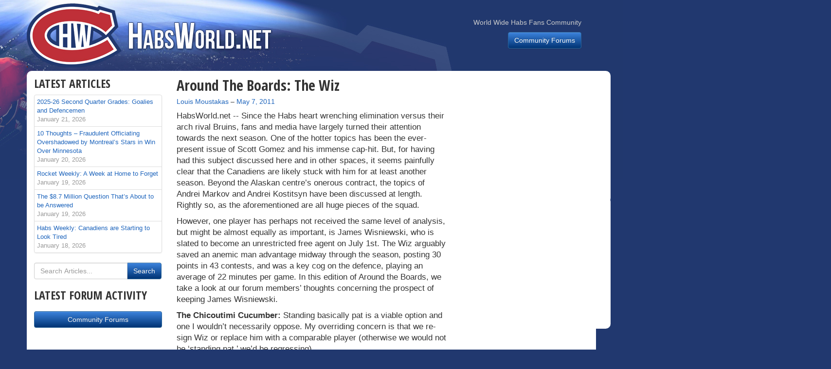

--- FILE ---
content_type: text/html; charset=UTF-8
request_url: https://www.habsworld.net/2011/05/around-the-boards-the-wiz/
body_size: 12413
content:
<!DOCTYPE html>
<!--[if lt IE 7]>      <html class="no-js lt-ie9 lt-ie8 lt-ie7"> <![endif]-->
<!--[if IE 7]>         <html class="no-js lt-ie9 lt-ie8"> <![endif]-->
<!--[if IE 8]>         <html class="no-js lt-ie9"> <![endif]-->
<!--[if gt IE 8]><!--> <html lang="en-CA" class="no-js"> <!--<![endif]-->
<head>
	<meta charset="UTF-8">
	<meta http-equiv="X-UA-Compatible" content="IE=edge,chrome=1">
	<meta name="viewport" content="width=device-width, initial-scale=1">
	<link rel="profile" href="https://gmpg.org/xfn/11">
	<link rel="pingback" href="https://www.habsworld.net/xmlrpc.php">

  		<link href="https://fonts.googleapis.com/css?family=Open+Sans+Condensed:700" rel='stylesheet' type='text/css'>
        <link rel="stylesheet" href="https://www.habsworld.net/wp-content/themes/habsworld/css/bootstrap.min.css">
        <link rel="stylesheet" href="https://www.habsworld.net/wp-content/themes/habsworld/css/bootstrap-theme.min.css">
        <link rel="stylesheet" href="https://www.habsworld.net/wp-content/themes/habsworld/style.css">

        <!--[if lt IE 9]>
            <script src="https://www.habsworld.net/wp-content/themes/habsworld/js/vendor/html5-3.6-respond-1.1.0.min.js"></script>
        <![endif]-->

	<title>Around The Boards: The Wiz   &#8211; HabsWorld.net</title>
<meta name='robots' content='max-image-preview:large' />
<link rel='dns-prefetch' href='//secure.gravatar.com' />
<link rel='dns-prefetch' href='//stats.wp.com' />
<link rel='dns-prefetch' href='//v0.wordpress.com' />
<link rel="alternate" type="application/rss+xml" title="HabsWorld.net &raquo; Feed" href="https://www.habsworld.net/feed/" />
<link rel="alternate" type="application/rss+xml" title="HabsWorld.net &raquo; Comments Feed" href="https://www.habsworld.net/comments/feed/" />
<link rel="alternate" title="oEmbed (JSON)" type="application/json+oembed" href="https://www.habsworld.net/wp-json/oembed/1.0/embed?url=https%3A%2F%2Fwww.habsworld.net%2F2011%2F05%2Faround-the-boards-the-wiz%2F" />
<link rel="alternate" title="oEmbed (XML)" type="text/xml+oembed" href="https://www.habsworld.net/wp-json/oembed/1.0/embed?url=https%3A%2F%2Fwww.habsworld.net%2F2011%2F05%2Faround-the-boards-the-wiz%2F&#038;format=xml" />
<style id='wp-img-auto-sizes-contain-inline-css' type='text/css'>
img:is([sizes=auto i],[sizes^="auto," i]){contain-intrinsic-size:3000px 1500px}
/*# sourceURL=wp-img-auto-sizes-contain-inline-css */
</style>
<style id='wp-emoji-styles-inline-css' type='text/css'>

	img.wp-smiley, img.emoji {
		display: inline !important;
		border: none !important;
		box-shadow: none !important;
		height: 1em !important;
		width: 1em !important;
		margin: 0 0.07em !important;
		vertical-align: -0.1em !important;
		background: none !important;
		padding: 0 !important;
	}
/*# sourceURL=wp-emoji-styles-inline-css */
</style>
<style id='wp-block-library-inline-css' type='text/css'>
:root{--wp-block-synced-color:#7a00df;--wp-block-synced-color--rgb:122,0,223;--wp-bound-block-color:var(--wp-block-synced-color);--wp-editor-canvas-background:#ddd;--wp-admin-theme-color:#007cba;--wp-admin-theme-color--rgb:0,124,186;--wp-admin-theme-color-darker-10:#006ba1;--wp-admin-theme-color-darker-10--rgb:0,107,160.5;--wp-admin-theme-color-darker-20:#005a87;--wp-admin-theme-color-darker-20--rgb:0,90,135;--wp-admin-border-width-focus:2px}@media (min-resolution:192dpi){:root{--wp-admin-border-width-focus:1.5px}}.wp-element-button{cursor:pointer}:root .has-very-light-gray-background-color{background-color:#eee}:root .has-very-dark-gray-background-color{background-color:#313131}:root .has-very-light-gray-color{color:#eee}:root .has-very-dark-gray-color{color:#313131}:root .has-vivid-green-cyan-to-vivid-cyan-blue-gradient-background{background:linear-gradient(135deg,#00d084,#0693e3)}:root .has-purple-crush-gradient-background{background:linear-gradient(135deg,#34e2e4,#4721fb 50%,#ab1dfe)}:root .has-hazy-dawn-gradient-background{background:linear-gradient(135deg,#faaca8,#dad0ec)}:root .has-subdued-olive-gradient-background{background:linear-gradient(135deg,#fafae1,#67a671)}:root .has-atomic-cream-gradient-background{background:linear-gradient(135deg,#fdd79a,#004a59)}:root .has-nightshade-gradient-background{background:linear-gradient(135deg,#330968,#31cdcf)}:root .has-midnight-gradient-background{background:linear-gradient(135deg,#020381,#2874fc)}:root{--wp--preset--font-size--normal:16px;--wp--preset--font-size--huge:42px}.has-regular-font-size{font-size:1em}.has-larger-font-size{font-size:2.625em}.has-normal-font-size{font-size:var(--wp--preset--font-size--normal)}.has-huge-font-size{font-size:var(--wp--preset--font-size--huge)}.has-text-align-center{text-align:center}.has-text-align-left{text-align:left}.has-text-align-right{text-align:right}.has-fit-text{white-space:nowrap!important}#end-resizable-editor-section{display:none}.aligncenter{clear:both}.items-justified-left{justify-content:flex-start}.items-justified-center{justify-content:center}.items-justified-right{justify-content:flex-end}.items-justified-space-between{justify-content:space-between}.screen-reader-text{border:0;clip-path:inset(50%);height:1px;margin:-1px;overflow:hidden;padding:0;position:absolute;width:1px;word-wrap:normal!important}.screen-reader-text:focus{background-color:#ddd;clip-path:none;color:#444;display:block;font-size:1em;height:auto;left:5px;line-height:normal;padding:15px 23px 14px;text-decoration:none;top:5px;width:auto;z-index:100000}html :where(.has-border-color){border-style:solid}html :where([style*=border-top-color]){border-top-style:solid}html :where([style*=border-right-color]){border-right-style:solid}html :where([style*=border-bottom-color]){border-bottom-style:solid}html :where([style*=border-left-color]){border-left-style:solid}html :where([style*=border-width]){border-style:solid}html :where([style*=border-top-width]){border-top-style:solid}html :where([style*=border-right-width]){border-right-style:solid}html :where([style*=border-bottom-width]){border-bottom-style:solid}html :where([style*=border-left-width]){border-left-style:solid}html :where(img[class*=wp-image-]){height:auto;max-width:100%}:where(figure){margin:0 0 1em}html :where(.is-position-sticky){--wp-admin--admin-bar--position-offset:var(--wp-admin--admin-bar--height,0px)}@media screen and (max-width:600px){html :where(.is-position-sticky){--wp-admin--admin-bar--position-offset:0px}}

/*# sourceURL=wp-block-library-inline-css */
</style><style id='global-styles-inline-css' type='text/css'>
:root{--wp--preset--aspect-ratio--square: 1;--wp--preset--aspect-ratio--4-3: 4/3;--wp--preset--aspect-ratio--3-4: 3/4;--wp--preset--aspect-ratio--3-2: 3/2;--wp--preset--aspect-ratio--2-3: 2/3;--wp--preset--aspect-ratio--16-9: 16/9;--wp--preset--aspect-ratio--9-16: 9/16;--wp--preset--color--black: #000000;--wp--preset--color--cyan-bluish-gray: #abb8c3;--wp--preset--color--white: #ffffff;--wp--preset--color--pale-pink: #f78da7;--wp--preset--color--vivid-red: #cf2e2e;--wp--preset--color--luminous-vivid-orange: #ff6900;--wp--preset--color--luminous-vivid-amber: #fcb900;--wp--preset--color--light-green-cyan: #7bdcb5;--wp--preset--color--vivid-green-cyan: #00d084;--wp--preset--color--pale-cyan-blue: #8ed1fc;--wp--preset--color--vivid-cyan-blue: #0693e3;--wp--preset--color--vivid-purple: #9b51e0;--wp--preset--gradient--vivid-cyan-blue-to-vivid-purple: linear-gradient(135deg,rgb(6,147,227) 0%,rgb(155,81,224) 100%);--wp--preset--gradient--light-green-cyan-to-vivid-green-cyan: linear-gradient(135deg,rgb(122,220,180) 0%,rgb(0,208,130) 100%);--wp--preset--gradient--luminous-vivid-amber-to-luminous-vivid-orange: linear-gradient(135deg,rgb(252,185,0) 0%,rgb(255,105,0) 100%);--wp--preset--gradient--luminous-vivid-orange-to-vivid-red: linear-gradient(135deg,rgb(255,105,0) 0%,rgb(207,46,46) 100%);--wp--preset--gradient--very-light-gray-to-cyan-bluish-gray: linear-gradient(135deg,rgb(238,238,238) 0%,rgb(169,184,195) 100%);--wp--preset--gradient--cool-to-warm-spectrum: linear-gradient(135deg,rgb(74,234,220) 0%,rgb(151,120,209) 20%,rgb(207,42,186) 40%,rgb(238,44,130) 60%,rgb(251,105,98) 80%,rgb(254,248,76) 100%);--wp--preset--gradient--blush-light-purple: linear-gradient(135deg,rgb(255,206,236) 0%,rgb(152,150,240) 100%);--wp--preset--gradient--blush-bordeaux: linear-gradient(135deg,rgb(254,205,165) 0%,rgb(254,45,45) 50%,rgb(107,0,62) 100%);--wp--preset--gradient--luminous-dusk: linear-gradient(135deg,rgb(255,203,112) 0%,rgb(199,81,192) 50%,rgb(65,88,208) 100%);--wp--preset--gradient--pale-ocean: linear-gradient(135deg,rgb(255,245,203) 0%,rgb(182,227,212) 50%,rgb(51,167,181) 100%);--wp--preset--gradient--electric-grass: linear-gradient(135deg,rgb(202,248,128) 0%,rgb(113,206,126) 100%);--wp--preset--gradient--midnight: linear-gradient(135deg,rgb(2,3,129) 0%,rgb(40,116,252) 100%);--wp--preset--font-size--small: 13px;--wp--preset--font-size--medium: 20px;--wp--preset--font-size--large: 36px;--wp--preset--font-size--x-large: 42px;--wp--preset--spacing--20: 0.44rem;--wp--preset--spacing--30: 0.67rem;--wp--preset--spacing--40: 1rem;--wp--preset--spacing--50: 1.5rem;--wp--preset--spacing--60: 2.25rem;--wp--preset--spacing--70: 3.38rem;--wp--preset--spacing--80: 5.06rem;--wp--preset--shadow--natural: 6px 6px 9px rgba(0, 0, 0, 0.2);--wp--preset--shadow--deep: 12px 12px 50px rgba(0, 0, 0, 0.4);--wp--preset--shadow--sharp: 6px 6px 0px rgba(0, 0, 0, 0.2);--wp--preset--shadow--outlined: 6px 6px 0px -3px rgb(255, 255, 255), 6px 6px rgb(0, 0, 0);--wp--preset--shadow--crisp: 6px 6px 0px rgb(0, 0, 0);}:where(.is-layout-flex){gap: 0.5em;}:where(.is-layout-grid){gap: 0.5em;}body .is-layout-flex{display: flex;}.is-layout-flex{flex-wrap: wrap;align-items: center;}.is-layout-flex > :is(*, div){margin: 0;}body .is-layout-grid{display: grid;}.is-layout-grid > :is(*, div){margin: 0;}:where(.wp-block-columns.is-layout-flex){gap: 2em;}:where(.wp-block-columns.is-layout-grid){gap: 2em;}:where(.wp-block-post-template.is-layout-flex){gap: 1.25em;}:where(.wp-block-post-template.is-layout-grid){gap: 1.25em;}.has-black-color{color: var(--wp--preset--color--black) !important;}.has-cyan-bluish-gray-color{color: var(--wp--preset--color--cyan-bluish-gray) !important;}.has-white-color{color: var(--wp--preset--color--white) !important;}.has-pale-pink-color{color: var(--wp--preset--color--pale-pink) !important;}.has-vivid-red-color{color: var(--wp--preset--color--vivid-red) !important;}.has-luminous-vivid-orange-color{color: var(--wp--preset--color--luminous-vivid-orange) !important;}.has-luminous-vivid-amber-color{color: var(--wp--preset--color--luminous-vivid-amber) !important;}.has-light-green-cyan-color{color: var(--wp--preset--color--light-green-cyan) !important;}.has-vivid-green-cyan-color{color: var(--wp--preset--color--vivid-green-cyan) !important;}.has-pale-cyan-blue-color{color: var(--wp--preset--color--pale-cyan-blue) !important;}.has-vivid-cyan-blue-color{color: var(--wp--preset--color--vivid-cyan-blue) !important;}.has-vivid-purple-color{color: var(--wp--preset--color--vivid-purple) !important;}.has-black-background-color{background-color: var(--wp--preset--color--black) !important;}.has-cyan-bluish-gray-background-color{background-color: var(--wp--preset--color--cyan-bluish-gray) !important;}.has-white-background-color{background-color: var(--wp--preset--color--white) !important;}.has-pale-pink-background-color{background-color: var(--wp--preset--color--pale-pink) !important;}.has-vivid-red-background-color{background-color: var(--wp--preset--color--vivid-red) !important;}.has-luminous-vivid-orange-background-color{background-color: var(--wp--preset--color--luminous-vivid-orange) !important;}.has-luminous-vivid-amber-background-color{background-color: var(--wp--preset--color--luminous-vivid-amber) !important;}.has-light-green-cyan-background-color{background-color: var(--wp--preset--color--light-green-cyan) !important;}.has-vivid-green-cyan-background-color{background-color: var(--wp--preset--color--vivid-green-cyan) !important;}.has-pale-cyan-blue-background-color{background-color: var(--wp--preset--color--pale-cyan-blue) !important;}.has-vivid-cyan-blue-background-color{background-color: var(--wp--preset--color--vivid-cyan-blue) !important;}.has-vivid-purple-background-color{background-color: var(--wp--preset--color--vivid-purple) !important;}.has-black-border-color{border-color: var(--wp--preset--color--black) !important;}.has-cyan-bluish-gray-border-color{border-color: var(--wp--preset--color--cyan-bluish-gray) !important;}.has-white-border-color{border-color: var(--wp--preset--color--white) !important;}.has-pale-pink-border-color{border-color: var(--wp--preset--color--pale-pink) !important;}.has-vivid-red-border-color{border-color: var(--wp--preset--color--vivid-red) !important;}.has-luminous-vivid-orange-border-color{border-color: var(--wp--preset--color--luminous-vivid-orange) !important;}.has-luminous-vivid-amber-border-color{border-color: var(--wp--preset--color--luminous-vivid-amber) !important;}.has-light-green-cyan-border-color{border-color: var(--wp--preset--color--light-green-cyan) !important;}.has-vivid-green-cyan-border-color{border-color: var(--wp--preset--color--vivid-green-cyan) !important;}.has-pale-cyan-blue-border-color{border-color: var(--wp--preset--color--pale-cyan-blue) !important;}.has-vivid-cyan-blue-border-color{border-color: var(--wp--preset--color--vivid-cyan-blue) !important;}.has-vivid-purple-border-color{border-color: var(--wp--preset--color--vivid-purple) !important;}.has-vivid-cyan-blue-to-vivid-purple-gradient-background{background: var(--wp--preset--gradient--vivid-cyan-blue-to-vivid-purple) !important;}.has-light-green-cyan-to-vivid-green-cyan-gradient-background{background: var(--wp--preset--gradient--light-green-cyan-to-vivid-green-cyan) !important;}.has-luminous-vivid-amber-to-luminous-vivid-orange-gradient-background{background: var(--wp--preset--gradient--luminous-vivid-amber-to-luminous-vivid-orange) !important;}.has-luminous-vivid-orange-to-vivid-red-gradient-background{background: var(--wp--preset--gradient--luminous-vivid-orange-to-vivid-red) !important;}.has-very-light-gray-to-cyan-bluish-gray-gradient-background{background: var(--wp--preset--gradient--very-light-gray-to-cyan-bluish-gray) !important;}.has-cool-to-warm-spectrum-gradient-background{background: var(--wp--preset--gradient--cool-to-warm-spectrum) !important;}.has-blush-light-purple-gradient-background{background: var(--wp--preset--gradient--blush-light-purple) !important;}.has-blush-bordeaux-gradient-background{background: var(--wp--preset--gradient--blush-bordeaux) !important;}.has-luminous-dusk-gradient-background{background: var(--wp--preset--gradient--luminous-dusk) !important;}.has-pale-ocean-gradient-background{background: var(--wp--preset--gradient--pale-ocean) !important;}.has-electric-grass-gradient-background{background: var(--wp--preset--gradient--electric-grass) !important;}.has-midnight-gradient-background{background: var(--wp--preset--gradient--midnight) !important;}.has-small-font-size{font-size: var(--wp--preset--font-size--small) !important;}.has-medium-font-size{font-size: var(--wp--preset--font-size--medium) !important;}.has-large-font-size{font-size: var(--wp--preset--font-size--large) !important;}.has-x-large-font-size{font-size: var(--wp--preset--font-size--x-large) !important;}
/*# sourceURL=global-styles-inline-css */
</style>

<style id='classic-theme-styles-inline-css' type='text/css'>
/*! This file is auto-generated */
.wp-block-button__link{color:#fff;background-color:#32373c;border-radius:9999px;box-shadow:none;text-decoration:none;padding:calc(.667em + 2px) calc(1.333em + 2px);font-size:1.125em}.wp-block-file__button{background:#32373c;color:#fff;text-decoration:none}
/*# sourceURL=/wp-includes/css/classic-themes.min.css */
</style>
<link rel='stylesheet' id='sharedaddy-css' href='https://www.habsworld.net/wp-content/plugins/jetpack/modules/sharedaddy/sharing.css?ver=15.4' type='text/css' media='all' />
<link rel='stylesheet' id='social-logos-css' href='https://www.habsworld.net/wp-content/plugins/jetpack/_inc/social-logos/social-logos.min.css?ver=15.4' type='text/css' media='all' />
<link rel="https://api.w.org/" href="https://www.habsworld.net/wp-json/" /><link rel="alternate" title="JSON" type="application/json" href="https://www.habsworld.net/wp-json/wp/v2/posts/2617" /><link rel="EditURI" type="application/rsd+xml" title="RSD" href="https://www.habsworld.net/xmlrpc.php?rsd" />
<meta name="generator" content="WordPress 6.9" />
<link rel="canonical" href="https://www.habsworld.net/2011/05/around-the-boards-the-wiz/" />
<link rel='shortlink' href='https://wp.me/p5K7y3-Gd' />
	<style>img#wpstats{display:none}</style>
		<link rel="amphtml" href="https://www.habsworld.net/2011/05/around-the-boards-the-wiz/amp/">
<!-- Jetpack Open Graph Tags -->
<meta property="og:type" content="article" />
<meta property="og:title" content="Around The Boards: The Wiz" />
<meta property="og:url" content="https://www.habsworld.net/2011/05/around-the-boards-the-wiz/" />
<meta property="og:description" content="Since the Habs heart wrenching elimination versus their arch rival Bruins, fans and media have largely turned their attention towards" />
<meta property="article:published_time" content="2011-05-07T13:17:34+00:00" />
<meta property="article:modified_time" content="2011-05-07T13:17:34+00:00" />
<meta property="og:site_name" content="HabsWorld.net" />
<meta property="og:image" content="https://s0.wp.com/i/blank.jpg" />
<meta property="og:image:width" content="200" />
<meta property="og:image:height" content="200" />
<meta property="og:image:alt" content="" />
<meta name="twitter:site" content="@habsworld_net" />
<meta name="twitter:text:title" content="Around The Boards: The Wiz" />
<meta name="twitter:card" content="summary" />

<!-- End Jetpack Open Graph Tags -->
  
</head>

<body class="wp-singular post-template-default single single-post postid-2617 single-format-standard wp-theme-habsworld">
        <!--[if lt IE 7]>
            <p class="browsehappy">You are using an <strong>outdated</strong> browser. Please <a href="http://browsehappy.com/">upgrade your browser</a> to improve your experience.</p>
        <![endif]-->
	<div class="container">
	  <div class="row"><div class="col-sm-12" id="bg"></div></div>
  	</div>
    <div class="navbar navbar-default" role="navigation">
      <div class="container">
        <div class="navbar-header">
		  <a class="navbar-brand" href="https://www.habsworld.net/"><span class="hide-text">HabsWorld.net</span></a>
        </div>
        <div class="navbar-collapse collapse">
					<ul class="nav navbar-nav navbar-right hidden-sm">
			  <li class="navbar-text" style="margin-top:36px; text-align:right">
				  World Wide Habs Fans Community				  <p style="margin-top:10px"><a href="http://forums.habsworld.net" class="btn btn-primary" role="button">Community Forums</a></p>
			    </li>
			</ul>
		        </div>
      </div>
    </div>
<div class="container page-container">
	<div class="row">
	  <div class="col-md-6 col-sm-8 col-md-push-3 col-md-push-4" style="z-index:9;">

				<div id="post-2617" class="post-2617 post type-post status-publish format-standard hentry category-habs">

		<h2 class="page-title" style="margin-top:0">Around The Boards: The Wiz</h2>
			<h5 style="font-weight:normal">
				<span class="byline"><span class="author vcard"><span class="screen-reader-text">By </span><a class="url fn n" href="https://www.habsworld.net/author/louis-moustakas/">Louis Moustakas</a></span></span> &ndash; <span class="posted-on"><a href="https://www.habsworld.net/2011/05/around-the-boards-the-wiz/" rel="bookmark"><time class="entry-date published updated" datetime="2011-05-07T13:17:34-04:00">May 7, 2011</time></a></span>			</h5>

			<!-- <p class="hidden-print">[Social Sharing]</p> -->
			<!-- <ol class="breadcrumb" style="margin-bottom:5px">
			  <li><a href="#">Articles</a></li>
			</ol> -->

			<p class="hidden-print"></p>

            		<div class="article-text">
			    <p class="pull-left" style="margin:0;">HabsWorld.net --&nbsp;</p>



		<p>Since the Habs heart wrenching elimination versus their arch rival Bruins, fans and media have largely turned their attention towards the next season. One of the hotter topics has been the ever-present issue of Scott Gomez and his immense cap-hit. But, for having had this subject discussed here and in other spaces, it seems painfully clear that the Canadiens are likely stuck with him for at least another season. Beyond the Alaskan centre&#8217;s onerous contract, the topics of Andrei Markov and Andrei Kostitsyn have been discussed at length. Rightly so, as the aforementioned are all huge pieces of the squad.</p>
<p>However, one player has perhaps not received the same level of analysis, but might be almost equally as important, is James Wisniewski, who is slated to become an unrestricted free agent on July 1st. The Wiz arguably saved an anemic man advantage midway through the season, posting 30 points in 43 contests, and was a key cog on the defence, playing an average of 22 minutes per game. In this edition of Around the Boards, we take a look at our forum members&#8217; thoughts concerning the prospect of keeping James Wisniewski. </p>
<p><b>The Chicoutimi Cucumber:</b> Standing basically pat is a viable option and one I wouldn&#8217;t necessarily oppose. My overriding concern is that we re-sign Wiz or replace him with a comparable player (otherwise we would not be &#8216;standing pat,&#8217; we&#8217;d be regressing).</p>
<p><b>Patience is a virtue:</b> The Wiz is most certainly top 4. And I want him. Here&#8217;s the trouble: he&#8217;ll want to cash in with a nice long contract after a top 5 dman points season. So, say $4.5M for 4 years rather than $5M for less. [&#8230;] Others keep talking about big tough scoring forwards as if there is a magic tree out there that they grow on. Unfortunately they are very very hard to come by. So maybe we should go with what we know is good and take a chance on the Wiz. </p>
<p><b>BCHabNut:</b> One of Markov or Wiz will be signed. Not both. One of Hammer or Gill will be signed. Not both. [&#8230;] While many want to see Wiz signed, I would much rather see that money go toward an impact top sixer. I think the depth at defense will look a little better just with a healthy roster </p>
<p>One recurring theme in this discussion is that the choice is between Andrei Markov <i>or</i> James Wisniewski. As if, somehow, it is a near impossibility to keep both. I am no cap expert like our Chief Editor Brian La Rose, but it sure seems like the money freed up by Roman Hamrlik&#8217;s departure would be more than enough to retain Wisniewski. As for the other defensive free agents, some will no doubt be in line for raises, but between the team&#8217;s substantial number of free agents, the removal of the Laraque buyout from the books and the inevitable increase in the salary cap, one has to think that Pierre Gauthier is clever enough to make Wisniewski fit. </p>
<p>As for the notion that scoring forwards should first be addressed, there is no doubt that this is an issue, but the reality is that the upcoming crop of free agents does not present any sort of immediate solution. Also, it is worth mentioning that the organization does have some solid forward prospects in the pipeline. By building a solid backend and a squad able to compete on a regular basis, it could provide the time and environment for the likes of Pacioretty, Eller, Desharnais, Leblanc and Kristo to properly develop. In addition, keeping Wisniewski would put an end to the revolving door of powerplay specialists the Canadiens have employed in recent years.    </p>
<p> That&#8217;s it for this edition of ATB. While the season is sadly over, Around The Boards will check in periodically and comment on the wonderful insights on our forum. Until then, see you on the boards. </p>
<p><i>Louis Moustakas can be reached for comments, questions, cross-checks and, of course, fan-mail at <a href="/cdn-cgi/l/email-protection" class="__cf_email__" data-cfemail="80ecaeedeff5f3f4e1ebe1f3c0e8e1e2f3f7eff2ece4aeeee5f4">[email&#160;protected]</a>.</i> </p>
<div class="sharedaddy sd-sharing-enabled"><div class="robots-nocontent sd-block sd-social sd-social-icon sd-sharing"><h3 class="sd-title">Share this:</h3><div class="sd-content"><ul><li class="share-facebook"><a rel="nofollow noopener noreferrer"
				data-shared="sharing-facebook-2617"
				class="share-facebook sd-button share-icon no-text"
				href="https://www.habsworld.net/2011/05/around-the-boards-the-wiz/?share=facebook"
				target="_blank"
				aria-labelledby="sharing-facebook-2617"
				>
				<span id="sharing-facebook-2617" hidden>Click to share on Facebook (Opens in new window)</span>
				<span>Facebook</span>
			</a></li><li class="share-twitter"><a rel="nofollow noopener noreferrer"
				data-shared="sharing-twitter-2617"
				class="share-twitter sd-button share-icon no-text"
				href="https://www.habsworld.net/2011/05/around-the-boards-the-wiz/?share=twitter"
				target="_blank"
				aria-labelledby="sharing-twitter-2617"
				>
				<span id="sharing-twitter-2617" hidden>Click to share on X (Opens in new window)</span>
				<span>X</span>
			</a></li><li><a href="#" class="sharing-anchor sd-button share-more"><span>More</span></a></li><li class="share-end"></li></ul><div class="sharing-hidden"><div class="inner" style="display: none;"><ul><li class="share-print"><a rel="nofollow noopener noreferrer"
				data-shared="sharing-print-2617"
				class="share-print sd-button share-icon no-text"
				href="https://www.habsworld.net/2011/05/around-the-boards-the-wiz/#print?share=print"
				target="_blank"
				aria-labelledby="sharing-print-2617"
				>
				<span id="sharing-print-2617" hidden>Click to print (Opens in new window)</span>
				<span>Print</span>
			</a></li><li class="share-email"><a rel="nofollow noopener noreferrer" data-shared="sharing-email-2617" class="share-email sd-button share-icon no-text" href="/cdn-cgi/l/email-protection#[base64]" target="_blank" aria-labelledby="sharing-email-2617" data-email-share-error-title="Do you have email set up?" data-email-share-error-text="If you&#039;re having problems sharing via email, you might not have email set up for your browser. You may need to create a new email yourself." data-email-share-nonce="4d24be127d" data-email-share-track-url="https://www.habsworld.net/2011/05/around-the-boards-the-wiz/?share=email">
				<span id="sharing-email-2617" hidden>Click to email a link to a friend (Opens in new window)</span>
				<span>Email</span>
			</a></li><li class="share-linkedin"><a rel="nofollow noopener noreferrer"
				data-shared="sharing-linkedin-2617"
				class="share-linkedin sd-button share-icon no-text"
				href="https://www.habsworld.net/2011/05/around-the-boards-the-wiz/?share=linkedin"
				target="_blank"
				aria-labelledby="sharing-linkedin-2617"
				>
				<span id="sharing-linkedin-2617" hidden>Click to share on LinkedIn (Opens in new window)</span>
				<span>LinkedIn</span>
			</a></li><li class="share-tumblr"><a rel="nofollow noopener noreferrer"
				data-shared="sharing-tumblr-2617"
				class="share-tumblr sd-button share-icon no-text"
				href="https://www.habsworld.net/2011/05/around-the-boards-the-wiz/?share=tumblr"
				target="_blank"
				aria-labelledby="sharing-tumblr-2617"
				>
				<span id="sharing-tumblr-2617" hidden>Click to share on Tumblr (Opens in new window)</span>
				<span>Tumblr</span>
			</a></li><li class="share-pocket"><a rel="nofollow noopener noreferrer"
				data-shared="sharing-pocket-2617"
				class="share-pocket sd-button share-icon no-text"
				href="https://www.habsworld.net/2011/05/around-the-boards-the-wiz/?share=pocket"
				target="_blank"
				aria-labelledby="sharing-pocket-2617"
				>
				<span id="sharing-pocket-2617" hidden>Click to share on Pocket (Opens in new window)</span>
				<span>Pocket</span>
			</a></li><li class="share-reddit"><a rel="nofollow noopener noreferrer"
				data-shared="sharing-reddit-2617"
				class="share-reddit sd-button share-icon no-text"
				href="https://www.habsworld.net/2011/05/around-the-boards-the-wiz/?share=reddit"
				target="_blank"
				aria-labelledby="sharing-reddit-2617"
				>
				<span id="sharing-reddit-2617" hidden>Click to share on Reddit (Opens in new window)</span>
				<span>Reddit</span>
			</a></li><li class="share-pinterest"><a rel="nofollow noopener noreferrer"
				data-shared="sharing-pinterest-2617"
				class="share-pinterest sd-button share-icon no-text"
				href="https://www.habsworld.net/2011/05/around-the-boards-the-wiz/?share=pinterest"
				target="_blank"
				aria-labelledby="sharing-pinterest-2617"
				>
				<span id="sharing-pinterest-2617" hidden>Click to share on Pinterest (Opens in new window)</span>
				<span>Pinterest</span>
			</a></li><li class="share-end"></li></ul></div></div></div></div></div>
	

			</div>
           	</div>

<br />
			<div class="row hidden-print"><div class="col-xs-6 featured">
	<a href="https://www.habsworld.net/2026/01/10-thoughts-fraudulent-officiating-overshadowed-by-montreals-stars-in-win-over-minnesota/">
		<img src="https://www.habsworld.net/wp-content/uploads/2026/01/Hutson-Minnesota.jpg" class="img-responsive" style="width:100%; border:1px solid #000" />
		<div>
			<h4>10 Thoughts &#8211; Fraudulent Officiating Overshadowed by Montreal&#8217;s Stars in Win Over Minnesota</h4>
			<p>
				The Habs haven't had much success against Minnesota in recent years.  While they controlled Tuesday's game, they were tied in the final minute until Cole Caufield one-timed one home to give Montreal a big 4-3 victory.				<span class="pull-right" style="font-size:90%; padding-top:2px">Read More »</span>
			</p>
		</div>
	</a>
</div>
<div class="col-xs-6 featured">
	<a href="https://www.habsworld.net/2026/01/rocket-weekly-a-week-at-home-to-forget/">
		<img src="https://www.habsworld.net/wp-content/uploads/2026/01/Fowler-Manitoba.jpg" class="img-responsive" style="width:100%; border:1px solid #000" />
		<div>
			<h4>Rocket Weekly: A Week at Home to Forget</h4>
			<p>
				With some weaker opponents on the schedule last week, the Rocket had a great chance on home ice to get some separation in the division.  Instead, they lost all three games and only managed three goals as they failed to take advantage of the soft schedule.				<span class="pull-right" style="font-size:90%; padding-top:2px">Read More »</span>
			</p>
		</div>
	</a>
</div>
</div>

        </div>
		<div class="col-md-3 col-sm-4 hidden-print col-md-pull-6 col-sm-pull-8 hidden-sm">
									<aside id="recent-posts-3" class="widget widget_recent_entries">		<h3 class="widget-title">Latest Articles</h3>		<ul class="list-group list-group-compact" style="font-size:95%">
					<li class="list-group-item">
				<a href="https://www.habsworld.net/2026/01/2025-26-second-quarter-grades-goalies-and-defencemen/">
					<span class="clip">2025-26 Second Quarter Grades: Goalies and Defencemen</span>
											<span class="post-date text-muted" style="display:block">January 21, 2026</span>
									</a>

			</li>
					<li class="list-group-item">
				<a href="https://www.habsworld.net/2026/01/10-thoughts-fraudulent-officiating-overshadowed-by-montreals-stars-in-win-over-minnesota/">
					<span class="clip">10 Thoughts &#8211; Fraudulent Officiating Overshadowed by Montreal&#8217;s Stars in Win Over Minnesota</span>
											<span class="post-date text-muted" style="display:block">January 20, 2026</span>
									</a>

			</li>
					<li class="list-group-item">
				<a href="https://www.habsworld.net/2026/01/rocket-weekly-a-week-at-home-to-forget/">
					<span class="clip">Rocket Weekly: A Week at Home to Forget</span>
											<span class="post-date text-muted" style="display:block">January 19, 2026</span>
									</a>

			</li>
					<li class="list-group-item">
				<a href="https://www.habsworld.net/2026/01/the-8-7-million-question-thats-about-to-be-answered/">
					<span class="clip">The $8.7 Million Question That’s About to be Answered</span>
											<span class="post-date text-muted" style="display:block">January 19, 2026</span>
									</a>

			</li>
					<li class="list-group-item">
				<a href="https://www.habsworld.net/2026/01/habs-weekly-canadiens-are-starting-to-look-tired/">
					<span class="clip">Habs Weekly: Canadiens are Starting to Look Tired</span>
											<span class="post-date text-muted" style="display:block">January 18, 2026</span>
									</a>

			</li>
				</ul>
		</aside><aside id="search-3" class="widget widget_search"><form role="search" method="get" id="searchform" action="https://www.habsworld.net/">
	    <div class="input-group">
                <input type="search" class="form-control" placeholder="Search Articles..." name="s" />
                <div class="input-group-btn">
                    <input type="submit" class="btn btn-primary" value="Search" />
                </div>
            </div>
</form></aside>		<aside id="forum-activity-3" class="widget widget_forum_activity">		<h3 class="widget-title">Latest Forum Activity</h3>		<ul class="list-group list-group-compact" style="font-size:95%">
				</ul>
		<p><a href="http://forums.habsworld.net" class="btn btn-primary" style="display:block" role="button">Community Forums</a></p>
		</aside>					</div>
        <div class="col-md-3 hidden-print">
							<aside id="hw-google-ad-4" class="widget widget_hw_google_ad">
<script data-cfasync="false" src="/cdn-cgi/scripts/5c5dd728/cloudflare-static/email-decode.min.js"></script><script type="text/javascript"><!--
	google_ad_client = "ca-pub-2780345194772535";
	google_ad_slot = "1204883556";
	google_ad_width = 300;
	google_ad_height = 250;
	//-->
</script>
<script type="text/javascript" src="https://pagead2.googlesyndication.com/pagead/show_ads.js"></script>

		</aside>		<aside id="hw-google-ad-5" class="widget widget_hw_google_ad">
<script type="text/javascript"><!--
	google_ad_client = "ca-pub-2780345194772535";
	google_ad_slot = "1204883556";
	google_ad_width = 300;
	google_ad_height = 250;
	//-->
</script>
<script type="text/javascript" src="https://pagead2.googlesyndication.com/pagead/show_ads.js"></script>

		</aside>		        </div>
      </div>

	  <div class="row hidden-print">
		<div class="col-md-12" style="margin-top:10px; text-align:center">
<script type="text/javascript"><!--
google_ad_client = "ca-pub-2780345194772535";
/* homepage */
google_ad_slot = "0275949830";
google_ad_width = 728;
google_ad_height = 90;
//-->
</script>
<script type="text/javascript" src="https://pagead2.googlesyndication.com/pagead/show_ads.js"></script>
		</div>
	  </div>

  <footer>
  	<div class="menu-footer-container"><ul id="menu-footer" class="menu"><li id="menu-item-64" class="menu-item menu-item-type-custom menu-item-object-custom menu-item-64"><a>© HabsWorld.net 2002-2026</a></li>
<li id="menu-item-79" class="menu-item menu-item-type-custom menu-item-object-custom menu-item-home menu-item-79"><a href="https://www.habsworld.net/">Home</a></li>
<li id="menu-item-47" class="menu-item menu-item-type-post_type menu-item-object-page menu-item-47"><a href="https://www.habsworld.net/about/">About</a></li>
<li id="menu-item-48" class="menu-item menu-item-type-custom menu-item-object-custom menu-item-48"><a href="http://forums.habsworld.net">Forums</a></li>
<li id="menu-item-62" class="menu-item menu-item-type-custom menu-item-object-custom menu-item-62"><a>|</a></li>
<li id="menu-item-49" class="menu-item menu-item-type-taxonomy menu-item-object-category current-post-ancestor current-menu-parent current-post-parent menu-item-49"><a href="https://www.habsworld.net/category/habs/">Habs</a></li>
<li id="menu-item-50" class="menu-item menu-item-type-taxonomy menu-item-object-category menu-item-50"><a href="https://www.habsworld.net/category/prospects/">Prospects</a></li>
<li id="menu-item-51" class="menu-item menu-item-type-taxonomy menu-item-object-category menu-item-51"><a href="https://www.habsworld.net/category/more-coverage/">More</a></li>
<li id="menu-item-63" class="menu-item menu-item-type-custom menu-item-object-custom menu-item-63"><a>|</a></li>
<li id="menu-item-37180" class="menu-item menu-item-type-post_type menu-item-object-page menu-item-37180"><a href="https://www.habsworld.net/links/">Links</a></li>
<li id="menu-item-37185" class="menu-item menu-item-type-custom menu-item-object-custom menu-item-37185"><a href="https://www.habsworld.net/author/podcast/">Podcast</a></li>
<li id="menu-item-53" class="menu-item menu-item-type-custom menu-item-object-custom menu-item-53"><a href="https://www.facebook.com/habsworld.net">Facebook</a></li>
<li id="menu-item-52" class="menu-item menu-item-type-custom menu-item-object-custom menu-item-52"><a href="https://twitter.com/habsworld_net">Twitter</a></li>
<li id="menu-item-67" class="menu-item menu-item-type-custom menu-item-object-custom menu-item-67"><a>|</a></li>
<li id="menu-item-66" class="menu-item menu-item-type-custom menu-item-object-custom menu-item-66"><a href="/wp-admin">HW Login</a></li>
</ul></div>  	  </footer>
  	  </div>

		<script src="//ajax.googleapis.com/ajax/libs/jquery/1.11.1/jquery.min.js"></script>
				<script>window.jQuery || document.write('<script src="https://www.habsworld.net/wp-content/themes/habsworld/js/vendor/jquery-1.11.1.min.js"><\/script>')</script>
		<script src="https://www.habsworld.net/wp-content/themes/habsworld/js/vendor/bootstrap.min.js"></script>
		<script src="https://www.habsworld.net/wp-content/themes/habsworld/js/main.js"></script>
		<!-- Google Analytics -->
				<script>
							(function(b,o,i,l,e,r){b.GoogleAnalyticsObject=l;b[l]||(b[l]=
										function(){(b[l].q=b[l].q||[]).push(arguments)});b[l].l=+new Date;
													e=o.createElement(i);r=o.getElementsByTagName(i)[0];
																e.src='//www.google-analytics.com/analytics.js';
																			r.parentNode.insertBefore(e,r)}(window,document,'script','ga'));
																						ga('create','UA-145486-8');ga('send','pageview');
																								</script>
<script type="speculationrules">
{"prefetch":[{"source":"document","where":{"and":[{"href_matches":"/*"},{"not":{"href_matches":["/wp-*.php","/wp-admin/*","/wp-content/uploads/*","/wp-content/*","/wp-content/plugins/*","/wp-content/themes/habsworld/*","/*\\?(.+)"]}},{"not":{"selector_matches":"a[rel~=\"nofollow\"]"}},{"not":{"selector_matches":".no-prefetch, .no-prefetch a"}}]},"eagerness":"conservative"}]}
</script>

	<script type="text/javascript">
		window.WPCOM_sharing_counts = {"https://www.habsworld.net/2011/05/around-the-boards-the-wiz/":2617};
	</script>
						<script type="text/javascript" id="jetpack-stats-js-before">
/* <![CDATA[ */
_stq = window._stq || [];
_stq.push([ "view", {"v":"ext","blog":"84873787","post":"2617","tz":"-5","srv":"www.habsworld.net","j":"1:15.4"} ]);
_stq.push([ "clickTrackerInit", "84873787", "2617" ]);
//# sourceURL=jetpack-stats-js-before
/* ]]> */
</script>
<script type="text/javascript" src="https://stats.wp.com/e-202604.js" id="jetpack-stats-js" defer="defer" data-wp-strategy="defer"></script>
<script type="text/javascript" id="sharing-js-js-extra">
/* <![CDATA[ */
var sharing_js_options = {"lang":"en","counts":"1","is_stats_active":"1"};
//# sourceURL=sharing-js-js-extra
/* ]]> */
</script>
<script type="text/javascript" src="https://www.habsworld.net/wp-content/plugins/jetpack/_inc/build/sharedaddy/sharing.min.js?ver=15.4" id="sharing-js-js"></script>
<script type="text/javascript" id="sharing-js-js-after">
/* <![CDATA[ */
var windowOpen;
			( function () {
				function matches( el, sel ) {
					return !! (
						el.matches && el.matches( sel ) ||
						el.msMatchesSelector && el.msMatchesSelector( sel )
					);
				}

				document.body.addEventListener( 'click', function ( event ) {
					if ( ! event.target ) {
						return;
					}

					var el;
					if ( matches( event.target, 'a.share-facebook' ) ) {
						el = event.target;
					} else if ( event.target.parentNode && matches( event.target.parentNode, 'a.share-facebook' ) ) {
						el = event.target.parentNode;
					}

					if ( el ) {
						event.preventDefault();

						// If there's another sharing window open, close it.
						if ( typeof windowOpen !== 'undefined' ) {
							windowOpen.close();
						}
						windowOpen = window.open( el.getAttribute( 'href' ), 'wpcomfacebook', 'menubar=1,resizable=1,width=600,height=400' );
						return false;
					}
				} );
			} )();
var windowOpen;
			( function () {
				function matches( el, sel ) {
					return !! (
						el.matches && el.matches( sel ) ||
						el.msMatchesSelector && el.msMatchesSelector( sel )
					);
				}

				document.body.addEventListener( 'click', function ( event ) {
					if ( ! event.target ) {
						return;
					}

					var el;
					if ( matches( event.target, 'a.share-twitter' ) ) {
						el = event.target;
					} else if ( event.target.parentNode && matches( event.target.parentNode, 'a.share-twitter' ) ) {
						el = event.target.parentNode;
					}

					if ( el ) {
						event.preventDefault();

						// If there's another sharing window open, close it.
						if ( typeof windowOpen !== 'undefined' ) {
							windowOpen.close();
						}
						windowOpen = window.open( el.getAttribute( 'href' ), 'wpcomtwitter', 'menubar=1,resizable=1,width=600,height=350' );
						return false;
					}
				} );
			} )();
var windowOpen;
			( function () {
				function matches( el, sel ) {
					return !! (
						el.matches && el.matches( sel ) ||
						el.msMatchesSelector && el.msMatchesSelector( sel )
					);
				}

				document.body.addEventListener( 'click', function ( event ) {
					if ( ! event.target ) {
						return;
					}

					var el;
					if ( matches( event.target, 'a.share-linkedin' ) ) {
						el = event.target;
					} else if ( event.target.parentNode && matches( event.target.parentNode, 'a.share-linkedin' ) ) {
						el = event.target.parentNode;
					}

					if ( el ) {
						event.preventDefault();

						// If there's another sharing window open, close it.
						if ( typeof windowOpen !== 'undefined' ) {
							windowOpen.close();
						}
						windowOpen = window.open( el.getAttribute( 'href' ), 'wpcomlinkedin', 'menubar=1,resizable=1,width=580,height=450' );
						return false;
					}
				} );
			} )();
var windowOpen;
			( function () {
				function matches( el, sel ) {
					return !! (
						el.matches && el.matches( sel ) ||
						el.msMatchesSelector && el.msMatchesSelector( sel )
					);
				}

				document.body.addEventListener( 'click', function ( event ) {
					if ( ! event.target ) {
						return;
					}

					var el;
					if ( matches( event.target, 'a.share-tumblr' ) ) {
						el = event.target;
					} else if ( event.target.parentNode && matches( event.target.parentNode, 'a.share-tumblr' ) ) {
						el = event.target.parentNode;
					}

					if ( el ) {
						event.preventDefault();

						// If there's another sharing window open, close it.
						if ( typeof windowOpen !== 'undefined' ) {
							windowOpen.close();
						}
						windowOpen = window.open( el.getAttribute( 'href' ), 'wpcomtumblr', 'menubar=1,resizable=1,width=450,height=450' );
						return false;
					}
				} );
			} )();
var windowOpen;
			( function () {
				function matches( el, sel ) {
					return !! (
						el.matches && el.matches( sel ) ||
						el.msMatchesSelector && el.msMatchesSelector( sel )
					);
				}

				document.body.addEventListener( 'click', function ( event ) {
					if ( ! event.target ) {
						return;
					}

					var el;
					if ( matches( event.target, 'a.share-pocket' ) ) {
						el = event.target;
					} else if ( event.target.parentNode && matches( event.target.parentNode, 'a.share-pocket' ) ) {
						el = event.target.parentNode;
					}

					if ( el ) {
						event.preventDefault();

						// If there's another sharing window open, close it.
						if ( typeof windowOpen !== 'undefined' ) {
							windowOpen.close();
						}
						windowOpen = window.open( el.getAttribute( 'href' ), 'wpcompocket', 'menubar=1,resizable=1,width=450,height=450' );
						return false;
					}
				} );
			} )();
//# sourceURL=sharing-js-js-after
/* ]]> */
</script>
<script id="wp-emoji-settings" type="application/json">
{"baseUrl":"https://s.w.org/images/core/emoji/17.0.2/72x72/","ext":".png","svgUrl":"https://s.w.org/images/core/emoji/17.0.2/svg/","svgExt":".svg","source":{"concatemoji":"https://www.habsworld.net/wp-includes/js/wp-emoji-release.min.js?ver=6.9"}}
</script>
<script type="module">
/* <![CDATA[ */
/*! This file is auto-generated */
const a=JSON.parse(document.getElementById("wp-emoji-settings").textContent),o=(window._wpemojiSettings=a,"wpEmojiSettingsSupports"),s=["flag","emoji"];function i(e){try{var t={supportTests:e,timestamp:(new Date).valueOf()};sessionStorage.setItem(o,JSON.stringify(t))}catch(e){}}function c(e,t,n){e.clearRect(0,0,e.canvas.width,e.canvas.height),e.fillText(t,0,0);t=new Uint32Array(e.getImageData(0,0,e.canvas.width,e.canvas.height).data);e.clearRect(0,0,e.canvas.width,e.canvas.height),e.fillText(n,0,0);const a=new Uint32Array(e.getImageData(0,0,e.canvas.width,e.canvas.height).data);return t.every((e,t)=>e===a[t])}function p(e,t){e.clearRect(0,0,e.canvas.width,e.canvas.height),e.fillText(t,0,0);var n=e.getImageData(16,16,1,1);for(let e=0;e<n.data.length;e++)if(0!==n.data[e])return!1;return!0}function u(e,t,n,a){switch(t){case"flag":return n(e,"\ud83c\udff3\ufe0f\u200d\u26a7\ufe0f","\ud83c\udff3\ufe0f\u200b\u26a7\ufe0f")?!1:!n(e,"\ud83c\udde8\ud83c\uddf6","\ud83c\udde8\u200b\ud83c\uddf6")&&!n(e,"\ud83c\udff4\udb40\udc67\udb40\udc62\udb40\udc65\udb40\udc6e\udb40\udc67\udb40\udc7f","\ud83c\udff4\u200b\udb40\udc67\u200b\udb40\udc62\u200b\udb40\udc65\u200b\udb40\udc6e\u200b\udb40\udc67\u200b\udb40\udc7f");case"emoji":return!a(e,"\ud83e\u1fac8")}return!1}function f(e,t,n,a){let r;const o=(r="undefined"!=typeof WorkerGlobalScope&&self instanceof WorkerGlobalScope?new OffscreenCanvas(300,150):document.createElement("canvas")).getContext("2d",{willReadFrequently:!0}),s=(o.textBaseline="top",o.font="600 32px Arial",{});return e.forEach(e=>{s[e]=t(o,e,n,a)}),s}function r(e){var t=document.createElement("script");t.src=e,t.defer=!0,document.head.appendChild(t)}a.supports={everything:!0,everythingExceptFlag:!0},new Promise(t=>{let n=function(){try{var e=JSON.parse(sessionStorage.getItem(o));if("object"==typeof e&&"number"==typeof e.timestamp&&(new Date).valueOf()<e.timestamp+604800&&"object"==typeof e.supportTests)return e.supportTests}catch(e){}return null}();if(!n){if("undefined"!=typeof Worker&&"undefined"!=typeof OffscreenCanvas&&"undefined"!=typeof URL&&URL.createObjectURL&&"undefined"!=typeof Blob)try{var e="postMessage("+f.toString()+"("+[JSON.stringify(s),u.toString(),c.toString(),p.toString()].join(",")+"));",a=new Blob([e],{type:"text/javascript"});const r=new Worker(URL.createObjectURL(a),{name:"wpTestEmojiSupports"});return void(r.onmessage=e=>{i(n=e.data),r.terminate(),t(n)})}catch(e){}i(n=f(s,u,c,p))}t(n)}).then(e=>{for(const n in e)a.supports[n]=e[n],a.supports.everything=a.supports.everything&&a.supports[n],"flag"!==n&&(a.supports.everythingExceptFlag=a.supports.everythingExceptFlag&&a.supports[n]);var t;a.supports.everythingExceptFlag=a.supports.everythingExceptFlag&&!a.supports.flag,a.supports.everything||((t=a.source||{}).concatemoji?r(t.concatemoji):t.wpemoji&&t.twemoji&&(r(t.twemoji),r(t.wpemoji)))});
//# sourceURL=https://www.habsworld.net/wp-includes/js/wp-emoji-loader.min.js
/* ]]> */
</script>











































































<script defer src="https://static.cloudflareinsights.com/beacon.min.js/vcd15cbe7772f49c399c6a5babf22c1241717689176015" integrity="sha512-ZpsOmlRQV6y907TI0dKBHq9Md29nnaEIPlkf84rnaERnq6zvWvPUqr2ft8M1aS28oN72PdrCzSjY4U6VaAw1EQ==" data-cf-beacon='{"version":"2024.11.0","token":"9c82298ea3b44122af7730bc3a0d2ddc","r":1,"server_timing":{"name":{"cfCacheStatus":true,"cfEdge":true,"cfExtPri":true,"cfL4":true,"cfOrigin":true,"cfSpeedBrain":true},"location_startswith":null}}' crossorigin="anonymous"></script>
</body>
</html>

--- FILE ---
content_type: text/html; charset=utf-8
request_url: https://www.google.com/recaptcha/api2/aframe
body_size: 268
content:
<!DOCTYPE HTML><html><head><meta http-equiv="content-type" content="text/html; charset=UTF-8"></head><body><script nonce="5uICIH4iXiBp_pxzyN5BYg">/** Anti-fraud and anti-abuse applications only. See google.com/recaptcha */ try{var clients={'sodar':'https://pagead2.googlesyndication.com/pagead/sodar?'};window.addEventListener("message",function(a){try{if(a.source===window.parent){var b=JSON.parse(a.data);var c=clients[b['id']];if(c){var d=document.createElement('img');d.src=c+b['params']+'&rc='+(localStorage.getItem("rc::a")?sessionStorage.getItem("rc::b"):"");window.document.body.appendChild(d);sessionStorage.setItem("rc::e",parseInt(sessionStorage.getItem("rc::e")||0)+1);localStorage.setItem("rc::h",'1769076870284');}}}catch(b){}});window.parent.postMessage("_grecaptcha_ready", "*");}catch(b){}</script></body></html>